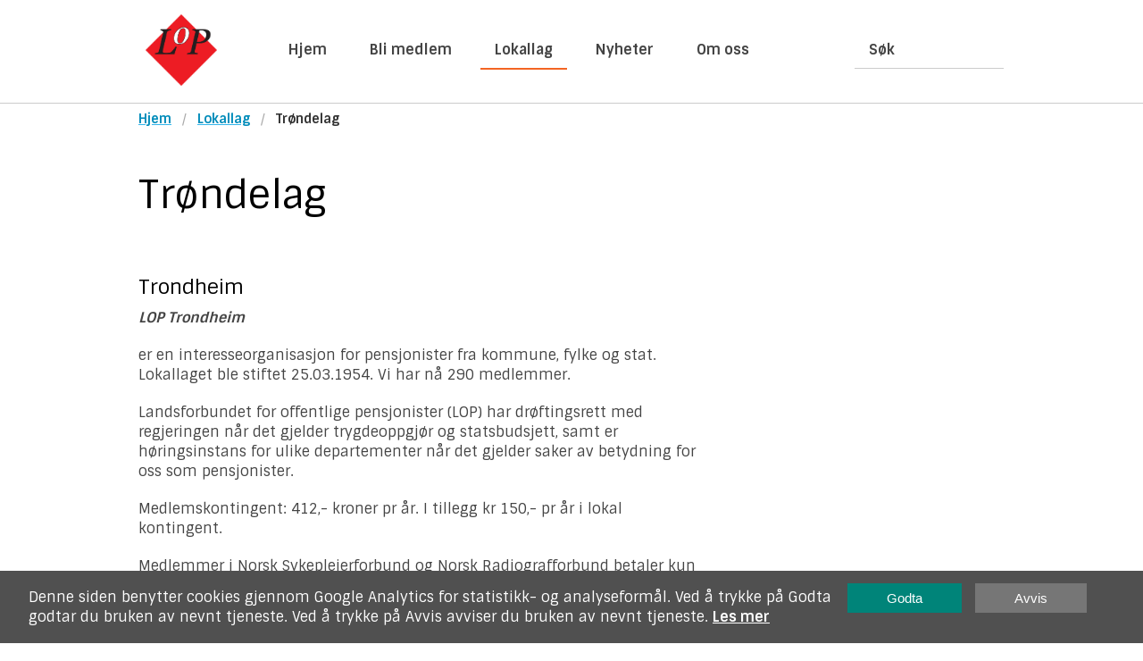

--- FILE ---
content_type: text/html
request_url: https://lop.no/lokallag/trondelag
body_size: 4096
content:




<!doctype html>
<!--[if Chrome]>  <html class="chrome" lang="no"> <![endif]-->
<!--[if Safari]>  <html class="safari" lang="no"> <![endif]-->
<!--[if lt IE 7]> <html class="no-js ie6 oldie" lang="no"> <![endif]-->
<!--[if IE 7]>    <html class="no-js ie7 oldie" lang="no"> <![endif]-->
<!--[if IE 8]>    <html class="no-js ie8 oldie" lang="no"> <![endif]-->
<!--[if IE 9]>    <html class="no-js ie9" lang="no"> <![endif]-->
<!--[if gt IE 9]><!--> <html class="no-js" lang="no"> <!--<![endif]-->
<head>
	<meta charset="utf-8" />
	<title>Trøndelag | LOP</title>
	<meta name="generator" content="Snapper CMS">
	<meta name="viewport" content="width=device-width, initial-scale=1.0, maximum-scale=1" />
	<link rel="shortcut icon" href="/resources/layout/favicon.png?v=2" type="image/x-icon" />

    <link rel="stylesheet" href="//code.jquery.com/ui/1.11.4/themes/smoothness/jquery-ui.css">
	<link rel="stylesheet" href="/templates/lop/static/normalize.css " />
	<link rel="stylesheet" href="/templates/lop/static/foundation.min.css" />
	<link rel="stylesheet" href="//maxcdn.bootstrapcdn.com/font-awesome/4.3.0/css/font-awesome.min.css" />
	<link rel="stylesheet" href="/templates/lop/static/style.css?v=2" />
	<script src="https://cdn.jsdelivr.net/npm/js-cookie@rc/dist/js.cookie.min.js"></script>
</head>

<body class=" page-trondelag">
<!--div id="grid-size"> <div class="show-for-small-only" data-size="small">small</div><div class="show-for-medium-only" data-size="medium">medium</div><div class="show-for-large-up" data-size="large">large</div></div-->
    
        <div class="cookie-banner-wrapper" id="cookiebanner" style="display: none;">
            <div class="infotext">
                <p>Denne siden benytter cookies&nbsp;gjennom Google Analytics for&nbsp;statistikk- og analyseform&aring;l. Ved &aring; trykke p&aring; Godta godtar du bruken av nevnt&nbsp;tjeneste. Ved &aring; trykke p&aring; Avvis avviser du bruken av nevnt&nbsp;tjeneste.&nbsp;<a href="/personvern-cookies" target="_blank">Les mer</a></p>

            </div>
            
            <div class="action-buttons">
                <button id="accept-cookies-btn"  tabindex="2"  class="accept-btn">Godta</button>
                <button id="reject-cookies-btn"  tabindex="2" class="reject-btn">Avvis</button>
            </div>
            
        </div>
        

    <header class="header">
        <div class="row">
            <div class="columns small-6 large-2" onclick="window.location='/'">
                <div class="logo">
                        <img src="/resources/layout/logo_lop.png" alt="LOP Logo"/>
                </div>
            </div>
            <nav class="columns small-6 hide-for-large-up" onclick="$('#mobile-topdrop-menu').slideToggle().addClass('active')">
                <div class=" menu-toggler right">MENY &#9776;</div>
            </nav>
            <nav class="columns small-12 large-10">
                
    
    <div class="top-nav">
        <div class="row desktop-menu show-for-large-up">
            

    <ul>
            <li class=" first li5">
                <a href="/hjem">Hjem</a>
            </li>
            <li class=" li5">
                <a href="/medlem">Bli medlem</a>
            </li>
            <li class="active li5">
                <a href="/lokallag">Lokallag</a>
            </li>
            <li class=" li5">
                <a href="/vart-arbeid">Nyheter</a>
            </li>
            <li class=" li5">
                <a href="/om-oss">Om oss</a>
            </li>
        <li class="last">
            <div class="top-search">
                <form method="post" action="/search_result">
                    <div onclick="$(this).next().slideToggle();$('.top-search').toggleClass('active');$(this).next().focus();">Søk</div>
                    <input type="text" id="search" name="q" class="search" />
                    <!--button type="submit" value="search" ><i class="fa fa-search"></i></button-->
                </form>
            </div>
        </li>
    </ul>


        </div>
        
        <div class="row mobile-menu hide-for-large-up" >
            <div class="columns small-12 menus" id="mobile-topdrop-menu">
                

    <ul>
            <li class=" first li5">
                <a href="/hjem">Hjem</a>
            </li>
            <li class=" li5">
                <a href="/medlem">Bli medlem</a>
            </li>
            <li class="active li5">
                <a href="/lokallag">Lokallag</a>
            </li>
            <li class=" li5">
                <a href="/vart-arbeid">Nyheter</a>
            </li>
            <li class=" li5">
                <a href="/om-oss">Om oss</a>
            </li>
        <li class="last">
            <div class="top-search">
                <form method="post" action="/search_result">
                    <div onclick="$(this).next().slideToggle();$('.top-search').toggleClass('active');$(this).next().focus();">Søk</div>
                    <input type="text" id="search" name="q" class="search" />
                    <!--button type="submit" value="search" ><i class="fa fa-search"></i></button-->
                </form>
            </div>
        </li>
    </ul>


            </div>
        </div>
    </div>

            </nav>
        </div>
    </header>
    
        <div class="border-top"></div>
        <div class="row">
            <nav class="columns small-12">
                
    
    <div class="">
        <ul class="breadcrumbs">
            <li><a href="/">Hjem</a></li>
                <li class=""><a href="/lokallag">Lokallag</a></li>
                <li class="current"><a href="/lokallag/trondelag">Trøndelag</a></li>
        </ul>
    </div>

            </nav>
        </div>
        <section class="main">
            

<div class="page listpage lokallaglist">
    
    <div class="row">
        <div class="columns small-12">
            <h1>Trøndelag</h1>
            <div class="row">
                <div class="columns small-12 medium-8">
                    <div class="row">
                        <div class="columns small-12">
                            
                            <div class="teaser padd2"></div>
                        </div>
                    </div>    
                    <div class="row">
                        <div class="columns small-12">
                            
                                <ul class="small-block-grid-1 medium-block-grid-1 large-block-grid-1">
                                    <li>
                                        <h3><a href="/lokallag/trondelag/trondheim">Trondheim</a></h3>
                                        <div class="teaser"><p><em><strong>LOP Trondheim</strong></em></p>

<p>er en interesseorganisasjon for pensjonister fra kommune, fylke og stat. Lokallaget ble stiftet 25.03.1954. Vi har n&aring; 290&nbsp;medlemmer.</p>

<p>Landsforbundet for offentlige pensjonister (LOP) har dr&oslash;ftingsrett med regjeringen n&aring;r det gjelder trygdeoppgj&oslash;r og statsbudsjett, samt er h&oslash;ringsinstans for ulike departementer n&aring;r det gjelder saker av betydning for oss som pensjonister.</p>

<p>Medlemskontingent: 412,-&nbsp;kroner pr &aring;r. I tillegg kr 150,- pr &aring;r i lokal kontingent.</p>

<p>Medlemmer i Norsk Sykepleierforbund og Norsk Radiografforbund betaler kun lokal kontingent da NSF og NRF dekker den sentrale kontingenten.</p>

<p><strong><em>Vi trenger e-postadressen din. Vennligst send din e-postadresse til Ingjerd Hovdenakk hovdings@gmail.com&nbsp;for oppdatering av medlemslisten.</em></strong></p>

<p><strong><img alt="alt" src="/resources/trondelag/trondheim/Gevinstbord-1.jpg" style="width: 200px; height: 150px;" />&nbsp; </strong></p>
</div>
                                        <a href="/lokallag/trondelag/trondheim"><i class="fa fa-angle-right"></i> Les mer om Trondheim</a>
                                    </li>
                                </ul>
                        </div>
                    </div>
                </div>
            
                <div class="columns small-12 medium-4 sidepanel">
                    
                </div>
            </div>
        </div>
    </div>
    <div class="row">
        <div class="columns small-12">
            
        </div>
    </div>
</div>




        </section>
    
        
    <footer class="footer">
        <div class="bg-blue">
            <div class="row">
                <div class="columns small-12">
                    <div class="boxtitle blue">
                        <h4>Kontakt oss</h4>
                    </div>
                </div>
            </div>
        </div>
        <div class="row bottomcols">
            <div class="columns small-12 medium-6 bottomcol contact">
                <div class="row">
                    <div class="columns small-12 medium-12 large-6">
                        <div class="boxcontent">
                            <p>Telefon: <strong>22 42 22 55</strong><br />
E-post: <a href="mailto:post@lop.no">post@lop.no</a></p>

<p>Sentralbordet holder &aring;pent p&aring; hverdager fra 9.00 til 15.00</p>

<p>Sommer: Sentralbordet holder stengt i hele juli.</p>

                        </div>
                    </div>
                    <div class="columns small-12 medium-12 large-6">
                        <div class="boxcontent">
                            <p><strong>Postadresse:</strong><br />
Postboks 601 Sentrum<br />
0106 Oslo</p>

<p><strong>Bes&oslash;ksadresse:</strong><br />
Torggata 15<br />
0181 Oslo</p>

<p>&nbsp;</p>

                        </div>
                    </div>
                </div>
            </div>
            <div class="columns small-12 medium-6 large-3 bottomcol social">
                <div class="boxcontent">
                    <a href="https://www.facebook.com/LandsforbundetOffentligePensjonister/" target="_blank"><i class="fa fa-facebook-official"></i>Besøk oss på facebook</a>
                </div>
            </div>
            <div class="columns small-12 medium-6 large-3 bottomcol last logo">
                <div class="boxcontent">
                    <div class="logo">
                        <img src="/resources/layout/logo_lop.png" alt="LOP Logo"/>
                    </div>
                </div>
            </div>
        </div>
    </footer>
    <footer class="colophon">
        <div class="row">
            <div class="columns small-12 medium-6">
                <p class="disclaimer">Kopirett LOP. Alle rettigheter reservert
                 <a class="privacy-cookies-info" href="/personvern-cookies">Personvern/cookies</a>
                </p>
                 
            </div>
          
            <div class="columns small-12 medium-6">
                <p class="credit right">Design by <a href="http://www.designcontainer.no" target="_blank">DesignContainer</a> | CMS by <a href="http://www.snapper.no" target="_blank">Snapper Net Solutions</a></p>
            </div>
        </div>
    </footer>
    <div id="grid-size"> <div class="show-for-small-only" data-size="small"></div><div class="show-for-medium-only" data-size="medium"></div><div class="show-for-large-up" data-size="large"></div></div>@
    
    <!--If the user hs not consented to tracking, we disable it-->
    <script>
     function decodeHtml(html) {
            var txt = document.createElement("textarea");
            txt.innerHTML = html;
            return txt.value;
        }
        
       function insertTrackingScript(){
            // get the entire tracking code (with sctript tags) from Lime
            // then decode it, remove the start and end svcript tags and insert into a script tag
            // escape when storing and unescape when ddumping back to webpage, to avoid syntax error
            var trackingHtml = "&lt;script&gt;\n(function(i,s,o,g,r,a,m){i['GoogleAnalyticsObject']=r;i[r]=i[r]||function(){\n(i[r].q=i[r].q||[]).push(arguments)},i[r].l=1*new Date();a=s.createElement(o),\nm=s.getElementsByTagName(o)[0];a.async=1;a.src=g;m.parentNode.insertBefore(a,m)\n})(window,document,'script','//www.google-analytics.com/analytics.js','ga');\nga('create', 'UA-61910595-1', 'auto');\nga('set', 'anonymizeIp', true);\nga('send', 'pageview');\n&lt;/script&gt;";
            var trackingScript = document.createElement('script');
            // trackingHtnl has start and end tags, we only want the middle, so replace those
            trackingScript.innerHTML = decodeHtml(trackingHtml).replace("<" + "script>","").replace("<" + "/script>","");
            document.body.appendChild(trackingScript);	   
       }
         
        function callAjax(url, callback){
            var xmlhttp;
            // compatible with IE7+, Firefox, Chrome, Opera, Safari
            xmlhttp = new XMLHttpRequest();
            xmlhttp.onreadystatechange = function(){
                if (xmlhttp.readyState == 4 && xmlhttp.status == 200){
                    callback();
                }
            }
            xmlhttp.open("GET", url, true);
            xmlhttp.send();
        }
       
       if(Cookies.get('marketing_cookies_consent_status') === 'accepted'){
            insertTrackingScript(); 
       }
       else if(!Cookies.get('marketing_cookies_consent_status') ){
         document.querySelector('#cookiebanner').style.display = 'flex';
        
          document.querySelector('#accept-cookies-btn').addEventListener('click', function(){
            Cookies.set('marketing_cookies_consent_status','accepted',{ expires: 3000 });
            insertTrackingScript();
          
        callAjax('/templates/lop/cookie_consent_log?t=' + (+new Date()) + '&accepted=true', function(){
            document.querySelector('#cookiebanner').style.display = 'none';
            
            });
        });
        document.querySelector('#reject-cookies-btn').addEventListener('click', function(){
            callAjax('/templates/lop/cookie_consent_log?t=' + (+new Date()) + '&accepted=false', function(){
                Cookies.set('marketing_cookies_consent_status','rejected',{ expires: 3000 });
                document.querySelector('#cookiebanner').style.display = 'none';
            });
        });
       }
         
    
      
    </script>
    
    
	<script src="//ajax.googleapis.com/ajax/libs/jquery/1.11.3/jquery.min.js"></script>
	<script src="//cdnjs.cloudflare.com/ajax/libs/jqueryui/1.11.4/jquery-ui.min.js"></script>
	<script src="//cdnjs.cloudflare.com/ajax/libs/jqueryui-touch-punch/0.2.3/jquery.ui.touch-punch.min.js"></script>
	<script src="//cdnjs.cloudflare.com/ajax/libs/modernizr/2.8.3/modernizr.min.js"></script>
	<script src="/templates/lop/static/script.js?v=2"></script>

	
</body>
</html>






--- FILE ---
content_type: text/css
request_url: https://lop.no/templates/lop/static/style.css?v=2
body_size: 3307
content:
@import url(https://fonts.googleapis.com/css?family=Sintony:400,700);.border-top{border-top:1px solid #ccc}.bg-blue{background-color:#00a3e6}.bg-lightblue{background-color:#e1eff8}.bg-orange{background-color:#f36523}.bg-darkorange{background-color:#be470f}.bg-black{background-color:#333}.bg-brown{background-color:#b69582}.bg-lightbrown{background-color:#f1e5d7}body{font-family:'Sintony',sans-serif;font-weight:400;color:#444}img{border:0}h1,h2,h3,h4,h5,h6{font-family:inherit;font-weight:400;color:#000}H1{margin-bottom:.5em}h2{font-size:1.6rem}h3{font-size:1.4rem}h4{font-size:1.2rem}h5{font-size:1rem;font-weight:700}h6{font-size:1rem}p{font-weight:inherit;line-height:1.4rem}strong{font-weight:700}a{font-weight:700;color:#0078a9;text-decoration:underline;-moz-text-decoration-color:rgba(0,163,230,0.8);text-decoration-color:rgba(0,163,230,0.8)}a:hover{-moz-text-decoration-color:#0078a9;text-decoration-color:#0078a9}.col-orange a{color:#ce490b;-moz-text-decoration-color:rgba(243,101,35,0.5);text-decoration-color:rgba(243,101,35,0.5)}.col-orange a:hover{-moz-text-decoration-color:#f36523;text-decoration-color:#f36523}.linkbutton a{text-decoration:none}h1 a,a h1,h2 a,a h2,h3 a,a h3,h4 a,a h4,h5 a,a h5,h6 a,a h6{color:inherit;text-decoration:none;font-weight:inherit}.boxtitle{line-height:normal;display:block;padding:1rem 1.25rem;1.0625rem;background-color:#fff}.boxtitle h4{font-size:1.2rem}.boxtitle.blue,.blue .boxtitle{background-color:#00a3e6;color:#fff}.boxtitle.orange,.orange .boxtitle{background-color:#f36523;color:#fff}.boxtitle.black,.black .boxtitle{background-color:#333;color:#fff}.boxtitle.brown,.brown .boxtitle{background-color:#b69582;color:#fff}.boxtitle.darkorange,.darkorange .boxtitle{background-color:#be470f;color:#fff}.boxtitle h1,.boxtitle h2,.boxtitle h3,.boxtitle h4,.boxtitle h5,.boxtitle h6{color:inherit;margin:0;padding:0;line-height:normal}a .boxtitle,.boxtitle a{color:inherit;text-decoration:none;font-weight:inherit}.boxtitle a:hover,.boxtitle a:focus,.boxtitle a:focus{color:inherit}.boxcontent{padding:1.25rem;background-color:#fff}.boxcontent.brown,.brown .boxcontent{background-color:#f1e5d7}.padd2{padding-bottom:2rem}.image.rounded img{border:2px solid orange;border-radius:50%;padding:3px;margin-bottom:1rem}.hidden-content{display:none}.content-toggle{padding-top:2rem;padding-bottom:2rem}.content-toggle .toggle-button{cursor:pointer;height:3.8rem;position:relative;overflow:hidden}.content-toggle .toggle-button.close{display:none}.content-toggle .toggle-button.big{height:4.1rem}.content-toggle .toggle-button:after{font-family:'FontAwesome';content:'';color:#fff;font-weight:400;background-color:#be470f;line-height:normal;font-size:1.8em;height:4rem;display:block;padding:1rem 1.5625rem .8rem;position:absolute;top:0;right:0}.content-toggle .toggle-button.big:after{height:4.1rem}.content-toggle .toggle-button.open:after{content:''}header.header .logo{font-size:3rem;font-weight:bold;color:#f36523;cursor:pointer;margin:1rem .5rem 1.2rem}header.header .logo img{max-height:100%;max-width:80px}header.header nav .menu-toggler{text-align:right;cursor:pointer;margin:2rem 0 1rem;font-size:1.5em;line-height:1.2em;padding:.5em;color:#fff;background-color:#444}header.header nav .top-nav ul{margin:2.2rem 0;float:left;width:100%}header.header nav .top-nav ul li{float:left;list-style:none;margin-right:1em}header.header nav .top-nav ul li a{padding:.5em 1em;font-weight:bold;width:100%;display:block;color:#444;text-decoration:none;white-space:nowrap;border-bottom:none;border-bottom:2px solid transparent}header.header nav .top-nav ul li.active a,header.header nav .top-nav ul li a:hover{border-bottom:2px solid #f36523}header.header nav .top-nav ul li.last{float:right;width:20%}header.header nav .top-nav ul li .top-search{float:left;padding:.5em 1em;font-weight:bold;width:100%;display:block;color:#444;white-space:nowrap;border-bottom:1px solid #ccc;cursor:pointer}header.header nav .top-nav ul li .top-search.active{border-bottom:2px solid #00a3e6;padding-bottom:0}header.header nav .top-nav ul li .top-search input{display:none;margin-bottom:0;padding:0;border:none;box-shadow:none;font-weight:400}header.header nav .top-nav .mobile-menu{text-align:center}header.header nav .top-nav .mobile-menu ul{border-top:1px solid #ccc;margin:.75rem 0 0;float:right}header.header nav .top-nav .mobile-menu ul li{display:block;float:none;width:100%;border-left:none}header.header nav .top-nav .mobile-menu ul li a{display:block;padding:.5em 0;border-bottom:1px solid #ccc}header.header nav .top-nav .mobile-menu ul li.active a,header.header nav .top-nav .mobile-menu ul li a:hover{border-bottom:1px solid #f36523}header.header nav .top-nav .mobile-menu ul li::before{border-left:none}header.header nav .top-nav .mobile-menu ul li .top-search{margin-bottom:1em}header.header nav .top-nav .mobile-menu ul li .top-search.active{border-bottom:none;padding-bottom:1em}header.header nav .top-nav .mobile-menu ul li .top-search input{display:none;margin-bottom:0;padding:.5em;border:1px solid #ccc;box-shadow:none;font-weight:400}header.header nav .top-nav .mobile-menu .menus{display:none}header.header nav .top-nav .mobile-menu .menus.active{display:block}nav .breadcrumbs{background-color:transparent;border:none;margin-top:.2rem;padding-left:0}nav .breadcrumbs > *{color:inherit;font-size:.9rem;text-transform:none;margin-bottom:1rem}nav .breadcrumbs > .current a{text-decoration:none}section.main{height:auto;min-height:30em}section.main .linklist{list-style:none;margin-left:0}section.main .linklist li{line-height:1.4;margin-bottom:.75em}section.main .linklist li .date{font-size:.8em}section.main .widget.article{padding-top:2rem;padding-bottom:2rem}section.main .widget.localfinder{background-size:100%}section.main .widget.good-reasons .reason{min-height:16rem;border-left:1px solid #ccc;padding-top:1rem;font-weight:700;text-align:center}section.main .widget.good-reasons .reason a{color:inherit;text-decoration:none}section.main .widget.good-reasons .reason.last{border-right:1px solid #ccc}section.main .widget.good-reasons .reason.last div{padding-top:6rem}section.main .widget.good-reasons .reason.last a{font-size:1.5em;text-decoration:underline;color:#f36523}section.main .widget.good-reasons .reason .icon{color:#f36523;font-size:4rem;font-weight:400}section.main .widget.linkbutton{font-size:1.2rem}section.main .widget.linkbutton .boxtitle{position:relative}section.main .widget.linkbutton .boxtitle a{color:#fff;text-decoration:none;font-weight:400}section.main .widget.linkbutton .boxtitle:after{font-family:'FontAwesome';content:'';color:#fff;font-weight:300;line-height:normal;font-size:1.8rem;display:block;padding:0 1.25rem;position:absolute;top:50%;right:0;-o-transform:translateY(-50%);-moz-transform:translateY(-50%);-ms-transform:translateY(-50%);-webkit-transform:translateY(-50%);transform:translateY(-50%)}section.main .widget.widget_calculator{padding-bottom:2rem}section.main .widget.widget_calculator #slider{margin:.3rem 0}section.main .widget.widget_calculator .ui-slider-handle{top:-0.8rem;width:2.2rem;height:2.2rem;background:#f36523;cursor:col-resize;border:none}section.main .widget.widget_calculator .hidden{display:none}section.main .widget.widget_calculator .info{display:inline-block;font-size:120%}section.main .widget.widget_calculator span.orange{color:#ce490b}section.main .widget.widget_calculator .more{float:left;margin:1rem 0;margin-left:27px;line-height:26px}section.main .widget.widget_calculator #detailsLink{position:relative;padding-left:2rem;margin-bottom:1rem;float:left}section.main .widget.widget_calculator #detailsLink:after{content:"";position:absolute;left:0;top:0;width:27px;height:27px;font-family:FontAwesome;font-size:150%;line-height:26px;text-align:center;cursor:pointer;-webkit-transform:rotate(0deg);-moz-transform:rotate(0deg);-ms-transform:rotate(0deg);-o-transform:rotate(0deg);transform:rotate(0deg);-webkit-transition:-webkit-transform 500ms cubic-bezier(0.77, 0, 0.175, 1) 250ms;-moz-transition:transform 500ms cubic-bezier(0.77, 0, 0.175, 1) 250ms;-ms-transition:transform 500ms cubic-bezier(0.77, 0, 0.175, 1) 250ms;-o-transition:transform 500ms cubic-bezier(0.77, 0, 0.175, 1) 250ms;transition:transform 500ms cubic-bezier(0.77, 0, 0.175, 1) 250ms}section.main .widget.widget_calculator #detailsLink.open:after{-webkit-transform:rotate(180deg);-moz-transform:rotate(180deg);-ms-transform:rotate(180deg);-o-transform:rotate(180deg);transform:rotate(180deg)}section.main .widget.widget_calculator table{width:100%}section.main .widget.widget_calculator table .numeric{text-align:right;white-space:nowrap}section.main .widget.widget_calculator table .percentage{white-space:nowrap}section.main .widget.widget_calculator table.userinput{border:0}section.main .widget.widget_calculator table.userinput tr{background:#fff}section.main .widget.widget_calculator table.userinput input{border-color:#f36523}section.main .sidepanel .widget{margin-bottom:1.5rem}section.main .widget-group{padding-top:2.5rem;padding-bottom:.5rem}section.main .widget-group .boxcontent{margin-bottom:2rem}section.main .page{margin-bottom:3rem}section.main .page .datetime{font-weight:bold;margin-bottom:1rem}section.main .page .bodytext ul{margin-left:2em}section.main .page .bodytext h1,section.main .page .bodytext h2,section.main .page .bodytext h3,section.main .page .bodytext h4,section.main .page .bodytext h5,section.main .page .bodytext h6{margin-top:1.5em}section.main .page .bodytext h1:first-child,section.main .page .bodytext h2:first-child,section.main .page .bodytext h3:first-child,section.main .page .bodytext h4:first-child,section.main .page .bodytext h5:first-child,section.main .page .bodytext h6:first-child{margin-top:.25rem}section.main .page .images .image{margin-bottom:1rem}section.main .startpage{margin-bottom:0}section.main .startpage .topimage{max-height:570px;overflow:hidden;position:relative}section.main .startpage .topimage img{width:100%}section.main .startpage .topimage .toptext{position:absolute;top:50%;color:#fff;-o-transform:translateY(-50%);-moz-transform:translateY(-50%);-ms-transform:translateY(-50%);-webkit-transform:translateY(-50%);transform:translateY(-50%)}section.main .startpage .topimage .toptext h2{color:#fff;font-size:4rem}section.main .startpage .toptag{position:absolute;top:0;color:#fff}section.main .startpage .toptag h1{color:#fff;font-size:1rem;padding:.5em;margin:0;text-transform:uppercase}section.main .listpage .teaser-list{margin-top:2rem;margin-bottom:2rem}section.main .listpage .teaser-list ul li{padding-bottom:3rem}section.main .listpage .teaser-list ul li .date{font-style:italic}section.main .listpage .rest-of-list{display:none}section.main .listpage .toggler.close{display:none}section.main .lokallag.page{margin-bottom:0}section.main .lokallag .news .teaser-list{padding-top:2rem}section.main .lokallag .linklist{margin-bottom:3rem}section.main .lokallag .linklist li{line-height:1.4;margin-bottom:.75rem}section.main .lokallag .linklist.localcal li{margin-bottom:2rem}section.main .lokallag .linklist.localcal li .title{font-size:1.2rem}section.main .lokallag .linklist.localcal li .date{font-size:.8em;font-style:italic;text-transform:capitalize}section.main .LimeForm .row{padding-left:.9375rem;padding-right:.9375rem}section.main .LimeForm .label{color:inherit;font-size:inherit;background-color:transparent;font-weight:normal;margin-bottom:0;padding:0}section.main .LimeForm .required.err{border:1px solid red !important}section.main .LimeForm input[type="submit"]{border:solid 0;cursor:pointer;font-family:Arial,sans-serif;font-weight:normal;line-height:normal;margin:0 0 1.25rem;position:relative;text-decoration:none;text-align:center;border-radius:0;display:inline-block;padding:1rem 2rem 1.0625rem;font-size:1rem;background-color:#008cba;border-color:#007095;color:#fff;transition:background-color 300ms ease-out 0s}section.main .LimeForm input[type="submit"]:hover,section.main .LimeForm input[type="submit"]:focus{background-color:#007095}section.main form .field-checkbox{display:flex;flex-direction:row-reverse;justify-content:start;margin-top:.9rem;margin-bottom:1.5rem;align-items:center}section.main form .field-checkbox .checkbox{margin-right:.4rem}section.main form .field-checkbox .checkbox input[type="checkbox"]{margin-bottom:0}section.main form input[type="submit"]:disabled{background-color:gray}section.main form input[type="submit"]:disabled:hover{cursor:not-allowed}footer.footer .bottomcol{min-height:10rem;border-left:1px solid #ccc}footer.footer .bottomcol .boxcontent{padding-top:3rem;padding-bottom:1rem}footer.footer .bottomcol.social i{font-size:3em;float:right}footer.footer .bottomcol.logo{font-size:2rem;font-weight:bold;text-align:center}footer.footer .bottomcol.logo img{width:100%;max-width:80px}footer.footer .bottomcol.logo .boxcontent{padding-top:2rem}footer.footer .bottomcol.last{border-right:1px solid #ccc}footer.colophon{background-color:#e1eff8}footer.colophon .privacy-cookies-info{margin-left:2rem}footer.colophon p{line-height:3em;margin-bottom:0;font-size:70%}footer.colophon p a{color:inherit}.cookie-banner-wrapper{background-color:#505050;padding:.85em 2em;color:#fff;display:flex;flex-direction:row;position:fixed;bottom:0;left:0;z-index:10;width:100vw;align-items:center}.cookie-banner-wrapper .infotext{font-size:1em;margin-right:1em;max-width:1600px;margin-left:auto}.cookie-banner-wrapper .infotext p{margin:0}.cookie-banner-wrapper .infotext a{color:#fff;text-decoration-color:#fff}.cookie-banner-wrapper .action-buttons{display:flex;margin-left:1em;margin-right:1em;margin-left:auto}.cookie-banner-wrapper .action-buttons .accept-btn{margin-right:1em;font-size:.92em;height:min-content;padding:.6em 3em;background:#008479}.cookie-banner-wrapper .action-buttons .reject-btn{margin-right:1em;font-size:.92em;height:min-content;padding:.6em 3em;background:#767676}@media only screen and (max-width: 64em){section.main .startpage .topimage{max-height:570px;overflow:visible;position:relative}section.main .startpage .topimage .toptext{position:absolute;top:80%}section.main .startpage .topimage .toptext h2{color:#fff;font-size:3rem}footer.footer .bottomcol{min-height:10rem;border-left:1px solid #ccc}footer.footer .bottomcol .boxcontent{padding-top:3rem;padding-bottom:1rem}footer.footer .bottomcol.contact{border-left:0}footer.footer .bottomcol.social i{font-size:3em;float:right}footer.footer .bottomcol.last{border-right:0}}@media only screen and (max-width: 64em){section.main .startpage .topimage{max-height:570px;overflow:visible;position:relative}section.main .startpage .topimage .toptext{position:absolute;top:80%}section.main .startpage .topimage .toptext h2{color:#fff;font-size:3rem}}@media only screen and (max-width: 50em){section.main .startpage .topimage{max-height:570px;overflow:visible;position:relative}section.main .startpage .topimage .toptext{position:absolute;top:80%}section.main .startpage .topimage .toptext h2{color:#fff;font-size:3rem}footer.footer .bottomcol{min-height:10rem;border-left:1px solid #ccc}footer.footer .bottomcol .boxcontent{padding-top:3rem;padding-bottom:1rem}footer.footer .bottomcol.contact{border-left:0}footer.footer .bottomcol.social i{font-size:3em;float:right}footer.footer .bottomcol.last{border-right:0}footer.colophon .privacy-cookies-info{display:block;margin-left:0}}@media only screen and (max-width: 40em){.content-toggle .toggle-button{h2}section.main .widget.good-reasons .reason.r1,section.main .widget.good-reasons .reason.r3{border-left:0}section.main .widget.good-reasons .reason.last{border-right:0}section.main .widget.good-reasons .reason.r1,section.main .widget.good-reasons .reason.r2{border-bottom:1px solid #ccc}section.main .widget.localfinder h2{font-size:1.4rem}section.main .startpage .topimage{max-height:570px;overflow:visible;position:relative}section.main .startpage .topimage .toptext{position:absolute;top:90%}section.main .startpage .topimage .toptext h2{color:#fff;font-size:2rem}section.main .startpage .toptag{position:relative;top:0;color:#fff}section.main .startpage .toptag h1{color:#fff;font-size:1rem;padding:.5em;margin:0;text-transform:uppercase}.widget.widget_calculator .boxcontent .info{display:block}}@media (max-width: 900px){.cookie-banner-wrapper{flex-direction:column;padding-bottom:0}.cookie-banner-wrapper .infotext{margin-bottom:.75em;font-size:.9em}.cookie-banner-wrapper .action-buttons{margin-right:auto;margin-bottom:1em}}


--- FILE ---
content_type: text/javascript
request_url: https://lop.no/templates/lop/static/script.js?v=2
body_size: 2137
content:
function validateLimeForm(frm)
{
    var doSend = true;
    $(frm).find('.required').each(
        function( )
        {
            obj = $(this);
            if ($(this)[0].nodeName == 'DIV')
            {
                if ( $(this).hasClass('radio') )
                {
                   if (!$(this).find("input[type='radio']").is(':checked'))
                    {
                        doSend = false;
                        obj.addClass('err')
                        obj.focus( function(){ $(obj).removeClass('err'); } );
                    }
                }else if ( $(this).hasClass('checkbox') )
                {
                    if (!$(this).find("input[type='checkbox']").is(':checked'))
                    {
                        doSend = false;
                        obj.addClass('err')
                        obj.focus( function(){ $(obj).removeClass('err'); } );
                    }
                }
            }else if ($(this)[0].nodeName == 'SPAN')
            {
                    // ignore
            }else
            {
                var obj = $(this);
                if ( obj.val() == '')
                {
                    doSend = false;
                    obj.addClass('err')
                    obj.focus( function(){ $(obj).removeClass('err'); } );
                }else if( obj.hasClass('simple-captcha') )
                {
                    if ( obj.data('captcha') != obj.val() )    
                    {
                        doSend = false;
                        $(obj).addClass('err')
                        $(obj).focus( function(){ $(obj).removeClass('err'); } );
                    }                    
                }else if( obj.hasClass('email') )
                {
                    if( !validateEmail( $(obj).val()  ) )
                    {
                        doSend = false;
                        $(obj).addClass('err')
                        $(obj).focus( function(){ $(obj).removeClass('err'); } );
                    }
                }
            }
        }   
    );
    return doSend;
}

function validateEmail(email) 
{ 
    var re = /^(([^<>()[\]\\.,;:\s@\"]+(\.[^<>()[\]\\.,;:\s@\"]+)*)|(\".+\"))@((\[[0-9]{1,3}\.[0-9]{1,3}\.[0-9]{1,3}\.[0-9]{1,3}\])|(([a-zA-Z\-0-9]+\.)+[a-zA-Z]{2,}))$/;
    return re.test(email);
}

//
//

function Calculator() {
    var self = this;

    self.widget = $('.widget.widget_calculator');
    self.grunnlag = $('#mnd_pensjon_init');
    self.ars_belop = $('#ars_belop');
    self.mnd_belop = $('#mnd_belop');
    self.pst_gokning = $('#pst_gokning');
    self.ars_gokning = $('#ars_gokning');
    self.mnd_gokning = $('#mnd_gokning');
    self.ars_grlag = $('#ars_grlag');
    self.mnd_grlag = $('#mnd_grlag');
    self.pst_ureg = $('#pst_ureg');
    self.ars_ureg = $('#ars_ureg');
    self.mnd_ureg = $('#mnd_ureg');
    self.ars_pensjon = $('#ars_pensjon');
    self.mnd_pensjon = $('#mnd_pensjon');
    self.pst_pokning = $('#pst_pokning');
    self.ars_pokning = $('#ars_pokning');
    self.mnd_pokning = $('#mnd_pokning');
    self.pst_realureg = $('#pst_realureg');

    // Cell values
    self.val_ars_belop = 0;
    self.val_mnd_belop = $('#slider').data('value');
    self.val_pst_okning = self.getStringAsFloat($('#pst_okning').data('value'));
    self.val_ars_grlag = 0;
    self.val_mnd_grlag = 0;
    self.val_pst_ureg = self.getStringAsFloat($('#pst_ureg').data('value'));
    self.val_ars_ureg = 0;
    self.val_mnd_ureg = 0;
    self.val_ars_pensjon = 0;
    self.val_mnd_pensjon = 0;
    self.val_pst_pokning = 0;
    self.val_ars_pokning = 0;
    self.val_mnd_pokning = 0;
    self.val_pst_realureg = 0;

    // Calculate and update the cells
    self.update();

    // Initialize the slider for changing the monthly pension
    $('#slider').slider({
        min : 5000,
        max : 100000,
        step : 100,
        value : self.val_mnd_belop,
        
        slide : function(event, ui) {
            self.val_mnd_belop = ui.value;
            self.update();
        }
    });
    
    // Also add an event listener to look out for changes typed directly in the input field
    $(document).on('change', '#mnd_pensjon_init', function(){
        self.val_mnd_belop = self.getStringAsFloat($(this).val());
        $('#slider').slider('value', self.val_mnd_belop);
        self.update();
    });

    $(document).on('keyup', '#mnd_pensjon_init', function(){
        var value = self.getStringAsFloat($(this).val());
        if (value != self.val_mnd_belop) {
            self.val_mnd_belop = value;
            $('#slider').slider('value', self.val_mnd_belop);
            self.update();
        }
    });
}

/*
 * Convert a string value to float - also convert , to . before the conversion
 *
 */
Calculator.prototype.getStringAsFloat = function(value) {
    try {
        value = parseFloat(value.replace(',', '.')) || 0;
    } catch(e) {}

    return value;
}

Calculator.prototype.formatOutput = function(s) {
    var self = this;
    
    var value = parseFloat(s).toFixed(1).replace(/\d(?=(\d{3})+\.)/g, '$&.');
    return value.substring(0, value.length-2) + ''
}

Calculator.prototype.toggleDetails = function() {
    var self = this;
    
    $('#calcdetails').slideToggle();
    $('#detailsLink').toggleClass('open');
}

/*
 * Calculate the different values and fill the cells with the updated values
 *
 */

Calculator.prototype.update = function() {
    var self = this;

    // Calculate the different values
    self.calcPensjonBefore();
    self.calcOkningGrunnbelop();
    self.calcGrunnlag();
    self.calcUnderregulering();
    self.calcPensjon();
    self.calcOkning();
    self.calcRealUnderregulering();
    
    // Update the fields
    if (!self.grunnlag.is(':focus'))
        self.grunnlag.val(self.val_mnd_belop);

    self.ars_belop.text(self.formatOutput(self.val_ars_belop));
    self.mnd_belop.text(self.formatOutput(self.val_mnd_belop));
    
    self.pst_gokning.text(self.val_pst_okning + ' %');
    self.ars_gokning.text(self.formatOutput(self.val_ars_gokning));
    self.mnd_gokning.text(self.formatOutput(self.val_mnd_gokning));
    
    self.ars_grlag.text(self.formatOutput(self.val_ars_grlag));
    self.mnd_grlag.text(self.formatOutput(self.val_mnd_grlag));
    
    self.ars_ureg.text(self.formatOutput(self.val_ars_ureg));
    self.mnd_ureg.text(self.formatOutput(self.val_mnd_ureg));

    self.ars_pensjon.text(self.formatOutput(self.val_ars_pensjon));
    self.mnd_pensjon.text(self.formatOutput(self.val_mnd_pensjon));

    self.pst_pokning.text(self.val_pst_pokning.toFixed(2) + ' %');
    self.ars_pokning.text(self.formatOutput(self.val_ars_pokning));
    self.mnd_pokning.text(self.formatOutput(self.val_mnd_pokning));
    
    self.pst_realureg.text(self.val_pst_realureg.toFixed(2) + ' %');
    
    // Additional fill the highlighted row
    $('#hl_ars_pensjon').text(self.formatOutput(self.val_ars_pensjon));
    $('#hl_mnd_pensjon').text(self.formatOutput(self.val_mnd_pensjon));
}

/*
 * Calculate the yearly pension before (current pension)
 * This must be calculated first
 *
 */

Calculator.prototype.calcPensjonBefore = function() {
    var self = this;
    self.val_ars_belop = self.val_mnd_belop * 12;
}

/*
 * Calculate the pension increase
 *
 */

Calculator.prototype.calcOkningGrunnbelop = function() {
    var self = this;
    self.val_ars_gokning = Math.round(self.val_ars_belop * self.val_pst_okning / 100);
    self.val_mnd_gokning = Math.round(self.val_mnd_belop * self.val_pst_okning / 100);
}

/*
 * Calculate the pension increase
 *
 */

Calculator.prototype.calcGrunnlag = function() {
    var self = this;
    self.val_mnd_grlag = self.val_mnd_belop + self.val_mnd_gokning;
    self.val_ars_grlag = self.val_ars_belop + self.val_ars_gokning;
}

/*
 * Calculate the pension underregulation
 *
 */

Calculator.prototype.calcUnderregulering = function() {
    var self = this;
    self.val_mnd_ureg = Math.round(self.val_mnd_grlag * self.val_pst_ureg / 100);
    self.val_ars_ureg = Math.round(self.val_ars_grlag * self.val_pst_ureg / 100);
}

/*
 * Calculate the new pension
 *
 */

Calculator.prototype.calcPensjon = function() {
    var self = this;
    self.val_ars_pensjon = self.val_ars_grlag - self.val_ars_ureg;
    self.val_mnd_pensjon = self.val_mnd_grlag - self.val_mnd_ureg;
}

/*
 * Calculate the pension increase
 *
 */

Calculator.prototype.calcOkning = function() {
    var self = this;
    self.val_ars_pokning = self.val_ars_pensjon - self.val_ars_belop;
    self.val_mnd_pokning = self.val_mnd_pensjon - self.val_mnd_belop;
    self.val_pst_pokning = self.val_ars_pokning * 100 / self.val_ars_belop;
}

/*
 * Calculate the real underregulation
 *
 */

Calculator.prototype.calcRealUnderregulering = function() {
    var self = this;
    self.val_pst_realureg = self.val_ars_ureg * 100 / self.val_ars_belop;
}

var calculator = null;

//
//

$(document).ready(function() {
    if ($('.widget.widget_calculator').length) {
        calculator = new Calculator();
    }
    if($("body").hasClass("page-innmeldingsskjema")){
        $('.form input[type="submit"]').prop("disabled", true);
        $('input[name="accept_terms"]').change(function(){
             $('.form input[type="submit"]').prop("disabled", !$(this).is(":checked"));
        })
    }
});